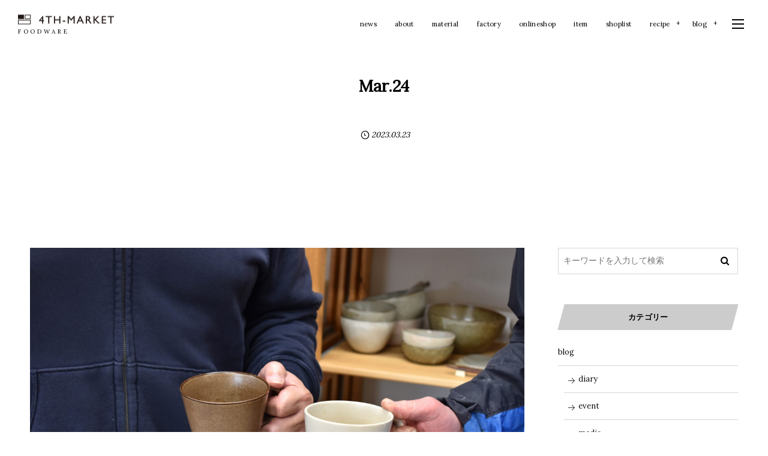

--- FILE ---
content_type: text/html; charset=UTF-8
request_url: https://4th-market.com/2023/03/23/mar-24/
body_size: 12474
content:
<!DOCTYPE html>
<html lang="ja"><head prefix="og: http://ogp.me/ns# fb: http://ogp.me/ns/fb# article: http://ogp.me/ns/article#"><meta charset="utf-8" />
<meta name="viewport" content="width=device-width,initial-scale=1,minimum-scale=1,user-scalable=yes" /><meta name="description" content="春分も過ぎ、春の穏やかな空気感に包まれています。 春は入学、卒業、就職、引っ越しなどお祝いごとが多いシーズン。 私も友人にマグカップを送ろうかと思案中です。 新しい土地で使ってもらえたらと、贈る方をイメージしながら選ぶひと時も楽しいですね。 プレゼントにご利用いただけるギフトボックスもご用意しております。 受け取られた方の喜んでくださる顔を思い浮かべながら、 一つひとつスタッフが心を込めて梱包させていただいております！ ギフトのオーダーについて （アイテム　左から/白詰草/緑、ペルナマグカップ/黄、クオリマグカップ/青、ピエルマグカップ/黄、リークマグ/フェルト灰）" /><meta property="og:title" content="Mar.24" /><meta property="og:type" content="article" /><meta property="og:url" content="https://4th-market.com/2023/03/23/mar-24/" /><meta property="og:image" content="https://4th-market.com/wp/wp-content/uploads/2023/03/2shot-scaled.jpg" /><meta property="og:image:width" content="2560" /><meta property="og:image:height" content="1708" /><meta property="og:description" content="春分も過ぎ、春の穏やかな空気感に包まれています。 春は入学、卒業、就職、引っ越しなどお祝いごとが多いシーズン。 私も友人にマグカップを送ろうかと思案中です。 新しい土地で使ってもらえたらと、贈る方をイメージしながら選ぶひと時も楽しいですね。 プレゼントにご利用いただけるギフトボックスもご用意しております。 受け取られた方の喜んでくださる顔を思い浮かべながら、 一つひとつスタッフが心を込めて梱包させていただいております！ ギフトのオーダーについて （アイテム　左から/白詰草/緑、ペルナマグカップ/黄、クオリマグカップ/青、ピエルマグカップ/黄、リークマグ/フェルト灰）" /><meta property="og:site_name" content="4TH-MARKET" /><meta property="fb:app_id" content="459025030828650" /><meta name="twitter:card" content="summary_large_image" /><meta name="twitter:site" content="@digistateapps" /><link rel="canonical" href="https://4th-market.com/2023/03/23/mar-24/" /><link rel="amphtml" href="https://4th-market.com/2023/03/23/mar-24/amp/" /><title>Mar.24  |  4TH-MARKET</title>
<meta name='robots' content='max-image-preview:large' />
<link rel="dns-prefetch" href="//connect.facebook.net" /><link rel="dns-prefetch" href="//secure.gravatar.com" /><link rel="dns-prefetch" href="//api.pinterest.com" /><link rel="dns-prefetch" href="//jsoon.digitiminimi.com" /><link rel="dns-prefetch" href="//b.hatena.ne.jp" /><link rel="dns-prefetch" href="//platform.twitter.com" /><meta http-equiv="Last-Modified" content="木, 23 3月 2023 14:36:09 +0900" /><link rel="pingback" href="https://4th-market.com/wp/xmlrpc.php" /><link rel='dns-prefetch' href='//ajax.googleapis.com' />
<link rel="alternate" type="application/rss+xml" title="4th-market &raquo; フィード" href="https://4th-market.com/feed/" />
<link rel="alternate" type="application/rss+xml" title="4th-market &raquo; コメントフィード" href="https://4th-market.com/comments/feed/" />
<link rel="alternate" type="application/rss+xml" title="4th-market &raquo; Mar.24 のコメントのフィード" href="https://4th-market.com/2023/03/23/mar-24/feed/" />
<link rel="alternate" title="oEmbed (JSON)" type="application/json+oembed" href="https://4th-market.com/wp-json/oembed/1.0/embed?url=https%3A%2F%2F4th-market.com%2F2023%2F03%2F23%2Fmar-24%2F" />
<link rel="alternate" title="oEmbed (XML)" type="text/xml+oembed" href="https://4th-market.com/wp-json/oembed/1.0/embed?url=https%3A%2F%2F4th-market.com%2F2023%2F03%2F23%2Fmar-24%2F&#038;format=xml" />
<style id='wp-img-auto-sizes-contain-inline-css' type='text/css'>
img:is([sizes=auto i],[sizes^="auto," i]){contain-intrinsic-size:3000px 1500px}
/*# sourceURL=wp-img-auto-sizes-contain-inline-css */
</style>
<style id='wp-block-paragraph-inline-css' type='text/css'>
.is-small-text{font-size:.875em}.is-regular-text{font-size:1em}.is-large-text{font-size:2.25em}.is-larger-text{font-size:3em}.has-drop-cap:not(:focus):first-letter{float:left;font-size:8.4em;font-style:normal;font-weight:100;line-height:.68;margin:.05em .1em 0 0;text-transform:uppercase}body.rtl .has-drop-cap:not(:focus):first-letter{float:none;margin-left:.1em}p.has-drop-cap.has-background{overflow:hidden}:root :where(p.has-background){padding:1.25em 2.375em}:where(p.has-text-color:not(.has-link-color)) a{color:inherit}p.has-text-align-left[style*="writing-mode:vertical-lr"],p.has-text-align-right[style*="writing-mode:vertical-rl"]{rotate:180deg}
/*# sourceURL=https://4th-market.com/wp/wp-includes/blocks/paragraph/style.min.css */
</style>
<style id='wp-block-library-inline-css' type='text/css'>
:root{--wp-block-synced-color:#7a00df;--wp-block-synced-color--rgb:122,0,223;--wp-bound-block-color:var(--wp-block-synced-color);--wp-editor-canvas-background:#ddd;--wp-admin-theme-color:#007cba;--wp-admin-theme-color--rgb:0,124,186;--wp-admin-theme-color-darker-10:#006ba1;--wp-admin-theme-color-darker-10--rgb:0,107,160.5;--wp-admin-theme-color-darker-20:#005a87;--wp-admin-theme-color-darker-20--rgb:0,90,135;--wp-admin-border-width-focus:2px}@media (min-resolution:192dpi){:root{--wp-admin-border-width-focus:1.5px}}.wp-element-button{cursor:pointer}:root .has-very-light-gray-background-color{background-color:#eee}:root .has-very-dark-gray-background-color{background-color:#313131}:root .has-very-light-gray-color{color:#eee}:root .has-very-dark-gray-color{color:#313131}:root .has-vivid-green-cyan-to-vivid-cyan-blue-gradient-background{background:linear-gradient(135deg,#00d084,#0693e3)}:root .has-purple-crush-gradient-background{background:linear-gradient(135deg,#34e2e4,#4721fb 50%,#ab1dfe)}:root .has-hazy-dawn-gradient-background{background:linear-gradient(135deg,#faaca8,#dad0ec)}:root .has-subdued-olive-gradient-background{background:linear-gradient(135deg,#fafae1,#67a671)}:root .has-atomic-cream-gradient-background{background:linear-gradient(135deg,#fdd79a,#004a59)}:root .has-nightshade-gradient-background{background:linear-gradient(135deg,#330968,#31cdcf)}:root .has-midnight-gradient-background{background:linear-gradient(135deg,#020381,#2874fc)}:root{--wp--preset--font-size--normal:16px;--wp--preset--font-size--huge:42px}.has-regular-font-size{font-size:1em}.has-larger-font-size{font-size:2.625em}.has-normal-font-size{font-size:var(--wp--preset--font-size--normal)}.has-huge-font-size{font-size:var(--wp--preset--font-size--huge)}.has-text-align-center{text-align:center}.has-text-align-left{text-align:left}.has-text-align-right{text-align:right}.has-fit-text{white-space:nowrap!important}#end-resizable-editor-section{display:none}.aligncenter{clear:both}.items-justified-left{justify-content:flex-start}.items-justified-center{justify-content:center}.items-justified-right{justify-content:flex-end}.items-justified-space-between{justify-content:space-between}.screen-reader-text{border:0;clip-path:inset(50%);height:1px;margin:-1px;overflow:hidden;padding:0;position:absolute;width:1px;word-wrap:normal!important}.screen-reader-text:focus{background-color:#ddd;clip-path:none;color:#444;display:block;font-size:1em;height:auto;left:5px;line-height:normal;padding:15px 23px 14px;text-decoration:none;top:5px;width:auto;z-index:100000}html :where(.has-border-color){border-style:solid}html :where([style*=border-top-color]){border-top-style:solid}html :where([style*=border-right-color]){border-right-style:solid}html :where([style*=border-bottom-color]){border-bottom-style:solid}html :where([style*=border-left-color]){border-left-style:solid}html :where([style*=border-width]){border-style:solid}html :where([style*=border-top-width]){border-top-style:solid}html :where([style*=border-right-width]){border-right-style:solid}html :where([style*=border-bottom-width]){border-bottom-style:solid}html :where([style*=border-left-width]){border-left-style:solid}html :where(img[class*=wp-image-]){height:auto;max-width:100%}:where(figure){margin:0 0 1em}html :where(.is-position-sticky){--wp-admin--admin-bar--position-offset:var(--wp-admin--admin-bar--height,0px)}@media screen and (max-width:600px){html :where(.is-position-sticky){--wp-admin--admin-bar--position-offset:0px}}

/*# sourceURL=wp-block-library-inline-css */
</style><style id='wp-block-image-inline-css' type='text/css'>
.wp-block-image>a,.wp-block-image>figure>a{display:inline-block}.wp-block-image img{box-sizing:border-box;height:auto;max-width:100%;vertical-align:bottom}@media not (prefers-reduced-motion){.wp-block-image img.hide{visibility:hidden}.wp-block-image img.show{animation:show-content-image .4s}}.wp-block-image[style*=border-radius] img,.wp-block-image[style*=border-radius]>a{border-radius:inherit}.wp-block-image.has-custom-border img{box-sizing:border-box}.wp-block-image.aligncenter{text-align:center}.wp-block-image.alignfull>a,.wp-block-image.alignwide>a{width:100%}.wp-block-image.alignfull img,.wp-block-image.alignwide img{height:auto;width:100%}.wp-block-image .aligncenter,.wp-block-image .alignleft,.wp-block-image .alignright,.wp-block-image.aligncenter,.wp-block-image.alignleft,.wp-block-image.alignright{display:table}.wp-block-image .aligncenter>figcaption,.wp-block-image .alignleft>figcaption,.wp-block-image .alignright>figcaption,.wp-block-image.aligncenter>figcaption,.wp-block-image.alignleft>figcaption,.wp-block-image.alignright>figcaption{caption-side:bottom;display:table-caption}.wp-block-image .alignleft{float:left;margin:.5em 1em .5em 0}.wp-block-image .alignright{float:right;margin:.5em 0 .5em 1em}.wp-block-image .aligncenter{margin-left:auto;margin-right:auto}.wp-block-image :where(figcaption){margin-bottom:1em;margin-top:.5em}.wp-block-image.is-style-circle-mask img{border-radius:9999px}@supports ((-webkit-mask-image:none) or (mask-image:none)) or (-webkit-mask-image:none){.wp-block-image.is-style-circle-mask img{border-radius:0;-webkit-mask-image:url('data:image/svg+xml;utf8,<svg viewBox="0 0 100 100" xmlns="http://www.w3.org/2000/svg"><circle cx="50" cy="50" r="50"/></svg>');mask-image:url('data:image/svg+xml;utf8,<svg viewBox="0 0 100 100" xmlns="http://www.w3.org/2000/svg"><circle cx="50" cy="50" r="50"/></svg>');mask-mode:alpha;-webkit-mask-position:center;mask-position:center;-webkit-mask-repeat:no-repeat;mask-repeat:no-repeat;-webkit-mask-size:contain;mask-size:contain}}:root :where(.wp-block-image.is-style-rounded img,.wp-block-image .is-style-rounded img){border-radius:9999px}.wp-block-image figure{margin:0}.wp-lightbox-container{display:flex;flex-direction:column;position:relative}.wp-lightbox-container img{cursor:zoom-in}.wp-lightbox-container img:hover+button{opacity:1}.wp-lightbox-container button{align-items:center;backdrop-filter:blur(16px) saturate(180%);background-color:#5a5a5a40;border:none;border-radius:4px;cursor:zoom-in;display:flex;height:20px;justify-content:center;opacity:0;padding:0;position:absolute;right:16px;text-align:center;top:16px;width:20px;z-index:100}@media not (prefers-reduced-motion){.wp-lightbox-container button{transition:opacity .2s ease}}.wp-lightbox-container button:focus-visible{outline:3px auto #5a5a5a40;outline:3px auto -webkit-focus-ring-color;outline-offset:3px}.wp-lightbox-container button:hover{cursor:pointer;opacity:1}.wp-lightbox-container button:focus{opacity:1}.wp-lightbox-container button:focus,.wp-lightbox-container button:hover,.wp-lightbox-container button:not(:hover):not(:active):not(.has-background){background-color:#5a5a5a40;border:none}.wp-lightbox-overlay{box-sizing:border-box;cursor:zoom-out;height:100vh;left:0;overflow:hidden;position:fixed;top:0;visibility:hidden;width:100%;z-index:100000}.wp-lightbox-overlay .close-button{align-items:center;cursor:pointer;display:flex;justify-content:center;min-height:40px;min-width:40px;padding:0;position:absolute;right:calc(env(safe-area-inset-right) + 16px);top:calc(env(safe-area-inset-top) + 16px);z-index:5000000}.wp-lightbox-overlay .close-button:focus,.wp-lightbox-overlay .close-button:hover,.wp-lightbox-overlay .close-button:not(:hover):not(:active):not(.has-background){background:none;border:none}.wp-lightbox-overlay .lightbox-image-container{height:var(--wp--lightbox-container-height);left:50%;overflow:hidden;position:absolute;top:50%;transform:translate(-50%,-50%);transform-origin:top left;width:var(--wp--lightbox-container-width);z-index:9999999999}.wp-lightbox-overlay .wp-block-image{align-items:center;box-sizing:border-box;display:flex;height:100%;justify-content:center;margin:0;position:relative;transform-origin:0 0;width:100%;z-index:3000000}.wp-lightbox-overlay .wp-block-image img{height:var(--wp--lightbox-image-height);min-height:var(--wp--lightbox-image-height);min-width:var(--wp--lightbox-image-width);width:var(--wp--lightbox-image-width)}.wp-lightbox-overlay .wp-block-image figcaption{display:none}.wp-lightbox-overlay button{background:none;border:none}.wp-lightbox-overlay .scrim{background-color:#fff;height:100%;opacity:.9;position:absolute;width:100%;z-index:2000000}.wp-lightbox-overlay.active{visibility:visible}@media not (prefers-reduced-motion){.wp-lightbox-overlay.active{animation:turn-on-visibility .25s both}.wp-lightbox-overlay.active img{animation:turn-on-visibility .35s both}.wp-lightbox-overlay.show-closing-animation:not(.active){animation:turn-off-visibility .35s both}.wp-lightbox-overlay.show-closing-animation:not(.active) img{animation:turn-off-visibility .25s both}.wp-lightbox-overlay.zoom.active{animation:none;opacity:1;visibility:visible}.wp-lightbox-overlay.zoom.active .lightbox-image-container{animation:lightbox-zoom-in .4s}.wp-lightbox-overlay.zoom.active .lightbox-image-container img{animation:none}.wp-lightbox-overlay.zoom.active .scrim{animation:turn-on-visibility .4s forwards}.wp-lightbox-overlay.zoom.show-closing-animation:not(.active){animation:none}.wp-lightbox-overlay.zoom.show-closing-animation:not(.active) .lightbox-image-container{animation:lightbox-zoom-out .4s}.wp-lightbox-overlay.zoom.show-closing-animation:not(.active) .lightbox-image-container img{animation:none}.wp-lightbox-overlay.zoom.show-closing-animation:not(.active) .scrim{animation:turn-off-visibility .4s forwards}}@keyframes show-content-image{0%{visibility:hidden}99%{visibility:hidden}to{visibility:visible}}@keyframes turn-on-visibility{0%{opacity:0}to{opacity:1}}@keyframes turn-off-visibility{0%{opacity:1;visibility:visible}99%{opacity:0;visibility:visible}to{opacity:0;visibility:hidden}}@keyframes lightbox-zoom-in{0%{transform:translate(calc((-100vw + var(--wp--lightbox-scrollbar-width))/2 + var(--wp--lightbox-initial-left-position)),calc(-50vh + var(--wp--lightbox-initial-top-position))) scale(var(--wp--lightbox-scale))}to{transform:translate(-50%,-50%) scale(1)}}@keyframes lightbox-zoom-out{0%{transform:translate(-50%,-50%) scale(1);visibility:visible}99%{visibility:visible}to{transform:translate(calc((-100vw + var(--wp--lightbox-scrollbar-width))/2 + var(--wp--lightbox-initial-left-position)),calc(-50vh + var(--wp--lightbox-initial-top-position))) scale(var(--wp--lightbox-scale));visibility:hidden}}
/*# sourceURL=https://4th-market.com/wp/wp-includes/blocks/image/style.min.css */
</style>
<style id='global-styles-inline-css' type='text/css'>
:root{--wp--preset--aspect-ratio--square: 1;--wp--preset--aspect-ratio--4-3: 4/3;--wp--preset--aspect-ratio--3-4: 3/4;--wp--preset--aspect-ratio--3-2: 3/2;--wp--preset--aspect-ratio--2-3: 2/3;--wp--preset--aspect-ratio--16-9: 16/9;--wp--preset--aspect-ratio--9-16: 9/16;--wp--preset--color--black: #000000;--wp--preset--color--cyan-bluish-gray: #abb8c3;--wp--preset--color--white: #ffffff;--wp--preset--color--pale-pink: #f78da7;--wp--preset--color--vivid-red: #cf2e2e;--wp--preset--color--luminous-vivid-orange: #ff6900;--wp--preset--color--luminous-vivid-amber: #fcb900;--wp--preset--color--light-green-cyan: #7bdcb5;--wp--preset--color--vivid-green-cyan: #00d084;--wp--preset--color--pale-cyan-blue: #8ed1fc;--wp--preset--color--vivid-cyan-blue: #0693e3;--wp--preset--color--vivid-purple: #9b51e0;--wp--preset--gradient--vivid-cyan-blue-to-vivid-purple: linear-gradient(135deg,rgb(6,147,227) 0%,rgb(155,81,224) 100%);--wp--preset--gradient--light-green-cyan-to-vivid-green-cyan: linear-gradient(135deg,rgb(122,220,180) 0%,rgb(0,208,130) 100%);--wp--preset--gradient--luminous-vivid-amber-to-luminous-vivid-orange: linear-gradient(135deg,rgb(252,185,0) 0%,rgb(255,105,0) 100%);--wp--preset--gradient--luminous-vivid-orange-to-vivid-red: linear-gradient(135deg,rgb(255,105,0) 0%,rgb(207,46,46) 100%);--wp--preset--gradient--very-light-gray-to-cyan-bluish-gray: linear-gradient(135deg,rgb(238,238,238) 0%,rgb(169,184,195) 100%);--wp--preset--gradient--cool-to-warm-spectrum: linear-gradient(135deg,rgb(74,234,220) 0%,rgb(151,120,209) 20%,rgb(207,42,186) 40%,rgb(238,44,130) 60%,rgb(251,105,98) 80%,rgb(254,248,76) 100%);--wp--preset--gradient--blush-light-purple: linear-gradient(135deg,rgb(255,206,236) 0%,rgb(152,150,240) 100%);--wp--preset--gradient--blush-bordeaux: linear-gradient(135deg,rgb(254,205,165) 0%,rgb(254,45,45) 50%,rgb(107,0,62) 100%);--wp--preset--gradient--luminous-dusk: linear-gradient(135deg,rgb(255,203,112) 0%,rgb(199,81,192) 50%,rgb(65,88,208) 100%);--wp--preset--gradient--pale-ocean: linear-gradient(135deg,rgb(255,245,203) 0%,rgb(182,227,212) 50%,rgb(51,167,181) 100%);--wp--preset--gradient--electric-grass: linear-gradient(135deg,rgb(202,248,128) 0%,rgb(113,206,126) 100%);--wp--preset--gradient--midnight: linear-gradient(135deg,rgb(2,3,129) 0%,rgb(40,116,252) 100%);--wp--preset--font-size--small: 13px;--wp--preset--font-size--medium: 20px;--wp--preset--font-size--large: 36px;--wp--preset--font-size--x-large: 42px;--wp--preset--spacing--20: 0.44rem;--wp--preset--spacing--30: 0.67rem;--wp--preset--spacing--40: 1rem;--wp--preset--spacing--50: 1.5rem;--wp--preset--spacing--60: 2.25rem;--wp--preset--spacing--70: 3.38rem;--wp--preset--spacing--80: 5.06rem;--wp--preset--shadow--natural: 6px 6px 9px rgba(0, 0, 0, 0.2);--wp--preset--shadow--deep: 12px 12px 50px rgba(0, 0, 0, 0.4);--wp--preset--shadow--sharp: 6px 6px 0px rgba(0, 0, 0, 0.2);--wp--preset--shadow--outlined: 6px 6px 0px -3px rgb(255, 255, 255), 6px 6px rgb(0, 0, 0);--wp--preset--shadow--crisp: 6px 6px 0px rgb(0, 0, 0);}:where(.is-layout-flex){gap: 0.5em;}:where(.is-layout-grid){gap: 0.5em;}body .is-layout-flex{display: flex;}.is-layout-flex{flex-wrap: wrap;align-items: center;}.is-layout-flex > :is(*, div){margin: 0;}body .is-layout-grid{display: grid;}.is-layout-grid > :is(*, div){margin: 0;}:where(.wp-block-columns.is-layout-flex){gap: 2em;}:where(.wp-block-columns.is-layout-grid){gap: 2em;}:where(.wp-block-post-template.is-layout-flex){gap: 1.25em;}:where(.wp-block-post-template.is-layout-grid){gap: 1.25em;}.has-black-color{color: var(--wp--preset--color--black) !important;}.has-cyan-bluish-gray-color{color: var(--wp--preset--color--cyan-bluish-gray) !important;}.has-white-color{color: var(--wp--preset--color--white) !important;}.has-pale-pink-color{color: var(--wp--preset--color--pale-pink) !important;}.has-vivid-red-color{color: var(--wp--preset--color--vivid-red) !important;}.has-luminous-vivid-orange-color{color: var(--wp--preset--color--luminous-vivid-orange) !important;}.has-luminous-vivid-amber-color{color: var(--wp--preset--color--luminous-vivid-amber) !important;}.has-light-green-cyan-color{color: var(--wp--preset--color--light-green-cyan) !important;}.has-vivid-green-cyan-color{color: var(--wp--preset--color--vivid-green-cyan) !important;}.has-pale-cyan-blue-color{color: var(--wp--preset--color--pale-cyan-blue) !important;}.has-vivid-cyan-blue-color{color: var(--wp--preset--color--vivid-cyan-blue) !important;}.has-vivid-purple-color{color: var(--wp--preset--color--vivid-purple) !important;}.has-black-background-color{background-color: var(--wp--preset--color--black) !important;}.has-cyan-bluish-gray-background-color{background-color: var(--wp--preset--color--cyan-bluish-gray) !important;}.has-white-background-color{background-color: var(--wp--preset--color--white) !important;}.has-pale-pink-background-color{background-color: var(--wp--preset--color--pale-pink) !important;}.has-vivid-red-background-color{background-color: var(--wp--preset--color--vivid-red) !important;}.has-luminous-vivid-orange-background-color{background-color: var(--wp--preset--color--luminous-vivid-orange) !important;}.has-luminous-vivid-amber-background-color{background-color: var(--wp--preset--color--luminous-vivid-amber) !important;}.has-light-green-cyan-background-color{background-color: var(--wp--preset--color--light-green-cyan) !important;}.has-vivid-green-cyan-background-color{background-color: var(--wp--preset--color--vivid-green-cyan) !important;}.has-pale-cyan-blue-background-color{background-color: var(--wp--preset--color--pale-cyan-blue) !important;}.has-vivid-cyan-blue-background-color{background-color: var(--wp--preset--color--vivid-cyan-blue) !important;}.has-vivid-purple-background-color{background-color: var(--wp--preset--color--vivid-purple) !important;}.has-black-border-color{border-color: var(--wp--preset--color--black) !important;}.has-cyan-bluish-gray-border-color{border-color: var(--wp--preset--color--cyan-bluish-gray) !important;}.has-white-border-color{border-color: var(--wp--preset--color--white) !important;}.has-pale-pink-border-color{border-color: var(--wp--preset--color--pale-pink) !important;}.has-vivid-red-border-color{border-color: var(--wp--preset--color--vivid-red) !important;}.has-luminous-vivid-orange-border-color{border-color: var(--wp--preset--color--luminous-vivid-orange) !important;}.has-luminous-vivid-amber-border-color{border-color: var(--wp--preset--color--luminous-vivid-amber) !important;}.has-light-green-cyan-border-color{border-color: var(--wp--preset--color--light-green-cyan) !important;}.has-vivid-green-cyan-border-color{border-color: var(--wp--preset--color--vivid-green-cyan) !important;}.has-pale-cyan-blue-border-color{border-color: var(--wp--preset--color--pale-cyan-blue) !important;}.has-vivid-cyan-blue-border-color{border-color: var(--wp--preset--color--vivid-cyan-blue) !important;}.has-vivid-purple-border-color{border-color: var(--wp--preset--color--vivid-purple) !important;}.has-vivid-cyan-blue-to-vivid-purple-gradient-background{background: var(--wp--preset--gradient--vivid-cyan-blue-to-vivid-purple) !important;}.has-light-green-cyan-to-vivid-green-cyan-gradient-background{background: var(--wp--preset--gradient--light-green-cyan-to-vivid-green-cyan) !important;}.has-luminous-vivid-amber-to-luminous-vivid-orange-gradient-background{background: var(--wp--preset--gradient--luminous-vivid-amber-to-luminous-vivid-orange) !important;}.has-luminous-vivid-orange-to-vivid-red-gradient-background{background: var(--wp--preset--gradient--luminous-vivid-orange-to-vivid-red) !important;}.has-very-light-gray-to-cyan-bluish-gray-gradient-background{background: var(--wp--preset--gradient--very-light-gray-to-cyan-bluish-gray) !important;}.has-cool-to-warm-spectrum-gradient-background{background: var(--wp--preset--gradient--cool-to-warm-spectrum) !important;}.has-blush-light-purple-gradient-background{background: var(--wp--preset--gradient--blush-light-purple) !important;}.has-blush-bordeaux-gradient-background{background: var(--wp--preset--gradient--blush-bordeaux) !important;}.has-luminous-dusk-gradient-background{background: var(--wp--preset--gradient--luminous-dusk) !important;}.has-pale-ocean-gradient-background{background: var(--wp--preset--gradient--pale-ocean) !important;}.has-electric-grass-gradient-background{background: var(--wp--preset--gradient--electric-grass) !important;}.has-midnight-gradient-background{background: var(--wp--preset--gradient--midnight) !important;}.has-small-font-size{font-size: var(--wp--preset--font-size--small) !important;}.has-medium-font-size{font-size: var(--wp--preset--font-size--medium) !important;}.has-large-font-size{font-size: var(--wp--preset--font-size--large) !important;}.has-x-large-font-size{font-size: var(--wp--preset--font-size--x-large) !important;}
/*# sourceURL=global-styles-inline-css */
</style>

<style id='classic-theme-styles-inline-css' type='text/css'>
/*! This file is auto-generated */
.wp-block-button__link{color:#fff;background-color:#32373c;border-radius:9999px;box-shadow:none;text-decoration:none;padding:calc(.667em + 2px) calc(1.333em + 2px);font-size:1.125em}.wp-block-file__button{background:#32373c;color:#fff;text-decoration:none}
/*# sourceURL=/wp-includes/css/classic-themes.min.css */
</style>
<link rel='stylesheet' id='responsive-lightbox-nivo_lightbox-css-css' href='https://4th-market.com/wp/wp-content/plugins/responsive-lightbox-lite/assets/nivo-lightbox/nivo-lightbox.css?ver=6.9' type='text/css' media='all' />
<link rel='stylesheet' id='responsive-lightbox-nivo_lightbox-css-d-css' href='https://4th-market.com/wp/wp-content/plugins/responsive-lightbox-lite/assets/nivo-lightbox/themes/default/default.css?ver=6.9' type='text/css' media='all' />
<style id='deb-style-inline-css' type='text/css'>
body [class*="-reset--line-center-btm"][class*="-keycolor"]::after{--deb-line-color:#cccccc;}body [class*="-line-btm"][class*="-keycolor"]::after{border-color:#cccccc;}body [class*="-reset--line-left"][class*="-keycolor"]::after{--deb-line-color:#cccccc;}body [class*="-reset--deco-circle"][class*="-keycolor"]::after{--deb-circle-color:rgba(204,204,204,.24);--deb-circle-color-ov1:rgba(204,204,204,.3);--deb-circle-color-ov2:rgba(204,204,204,.15);}body p.is-style-box-deco-balloon{background-color:#cccccc;color:#ffffff;}body p.is-style-box-deco-balloon::after{border-color:#cccccc transparent transparent;}
/*# sourceURL=deb-style-inline-css */
</style>
<link rel='stylesheet' id='digipress-css' href='https://4th-market.com/wp/wp-content/themes/dp-clarity-business/css/style.css?ver=20220330060812' type='text/css' media='all' />
<link rel='stylesheet' id='dp-shortcodes-css' href='https://4th-market.com/wp/wp-content/plugins/dp-ex-shortcodes/css/style.css?ver=20201119150819' type='text/css' media='all' />
<link rel='stylesheet' id='dp-visual-css' href='https://4th-market.com/wp/wp-content/uploads/digipress/clarity-business/css/visual-custom.css?ver=20220424134105' type='text/css' media='all' />
<script src="https://ajax.googleapis.com/ajax/libs/jquery/3.6.0/jquery.min.js?ver=6.9" id="jquery-js"></script>
<script src="https://4th-market.com/wp/wp-content/plugins/responsive-lightbox-lite/assets/nivo-lightbox/nivo-lightbox.min.js?ver=6.9" id="responsive-lightbox-nivo_lightbox-js"></script>
<script id="responsive-lightbox-lite-script-js-extra">
/* <![CDATA[ */
var rllArgs = {"script":"nivo_lightbox","selector":"lightbox","custom_events":""};
//# sourceURL=responsive-lightbox-lite-script-js-extra
/* ]]> */
</script>
<script src="https://4th-market.com/wp/wp-content/plugins/responsive-lightbox-lite/assets/inc/script.js?ver=6.9" id="responsive-lightbox-lite-script-js"></script>
<link rel="https://api.w.org/" href="https://4th-market.com/wp-json/" /><link rel="alternate" title="JSON" type="application/json" href="https://4th-market.com/wp-json/wp/v2/posts/12829" /><link rel="EditURI" type="application/rsd+xml" title="RSD" href="https://4th-market.com/wp/xmlrpc.php?rsd" />
<link rel='shortlink' href='https://4th-market.com/?p=12829' />
<link rel="preconnect" href="https://fonts.gstatic.com" /><link href="https://fonts.googleapis.com/css2?family=Lora&display=swap" rel="stylesheet" /><link rel="icon" href="https://4th-market.com/wp/wp-content/uploads/2020/10/fav-100x100.png" sizes="32x32" />
<link rel="icon" href="https://4th-market.com/wp/wp-content/uploads/2020/10/fav-520x520.png" sizes="192x192" />
<link rel="apple-touch-icon" href="https://4th-market.com/wp/wp-content/uploads/2020/10/fav-520x520.png" />
<meta name="msapplication-TileImage" content="https://4th-market.com/wp/wp-content/uploads/2020/10/fav-520x520.png" />
<script>j$=jQuery;</script></head><body class="wp-singular post-template-default single single-post postid-12829 single-format-standard wp-theme-dp-clarity-business main-body pc" data-ct-sns-cache="true" data-ct-sns-cache-time="86400000"><header id="header_container" class="header_container pc not-home singular no-header float">
<div class="header_content pc clearfix not-home singular no-header float">
<div class="h_group"><h1 class="hd_title img"><a href="https://4th-market.com/" title="4th-market"><img src="//4th-market.com/wp/wp-content/uploads/digipress/clarity-business/title/logo_160.png" alt="4TH-MARKET" /></a></h1><h2 class="caption">           F O O D W A R E</h2></div><div class="r_block"><nav id="global_menu_nav" class="global_menu_nav"><ul id="global_menu_ul" class=" no-header"><li id="menu-item-11570" class="menu-item menu-item-type-taxonomy menu-item-object-category"><a href="https://4th-market.com/category/news/" class="menu-link"><span class="menu-title">news</span></a></li>
<li id="menu-item-9738" class="menu-item menu-item-type-post_type menu-item-object-page"><a href="https://4th-market.com/about/" class="menu-link"><span class="menu-title">about</span></a></li>
<li id="menu-item-10775" class="menu-item menu-item-type-post_type menu-item-object-page"><a href="https://4th-market.com/material/" class="menu-link"><span class="menu-title">material</span></a></li>
<li id="menu-item-9740" class="menu-item menu-item-type-post_type menu-item-object-page"><a href="https://4th-market.com/factory/" class="menu-link"><span class="menu-title">factory</span></a></li>
<li id="menu-item-9747" class="menu-item menu-item-type-custom menu-item-object-custom"><a target="_blank" href="https://4th-market.shop-pro.jp/" class="menu-link"><span class="menu-title">onlineshop</span></a></li>
<li id="menu-item-9741" class="menu-item menu-item-type-post_type menu-item-object-page"><a href="https://4th-market.com/item/" class="menu-link"><span class="menu-title">item</span></a></li>
<li id="menu-item-9746" class="menu-item menu-item-type-post_type menu-item-object-page"><a href="https://4th-market.com/shoplist/" class="menu-link"><span class="menu-title">shoplist</span></a></li>
<li id="menu-item-10723" class="menu-item menu-item-type-post_type menu-item-object-page menu-item-has-children"><a href="https://4th-market.com/recipe/" class="menu-link"><span class="menu-title">recipe</span></a>
<ul class="sub-menu">
	<li id="menu-item-10731" class="menu-item menu-item-type-post_type menu-item-object-page"><a href="https://4th-market.com/recipe/recipe-stilk/" class="menu-link"><span class="menu-title">recipe-stilk</span></a></li>
	<li id="menu-item-10728" class="menu-item menu-item-type-post_type menu-item-object-page"><a href="https://4th-market.com/recipe/recipe-prato/" class="menu-link"><span class="menu-title">recipe-prato</span></a></li>
	<li id="menu-item-10727" class="menu-item menu-item-type-post_type menu-item-object-page"><a href="https://4th-market.com/recipe/recipe-radish/" class="menu-link"><span class="menu-title">recipe-radish</span></a></li>
	<li id="menu-item-10726" class="menu-item menu-item-type-post_type menu-item-object-page"><a href="https://4th-market.com/recipe/recipe-horno/" class="menu-link"><span class="menu-title">recipe-horno</span></a></li>
	<li id="menu-item-10730" class="menu-item menu-item-type-post_type menu-item-object-page"><a href="https://4th-market.com/recipe/recipe-stuck/" class="menu-link"><span class="menu-title">recipe-stuck</span></a></li>
	<li id="menu-item-10729" class="menu-item menu-item-type-post_type menu-item-object-page"><a href="https://4th-market.com/recipe/recipe-noce/" class="menu-link"><span class="menu-title">recipe-noce</span></a></li>
	<li id="menu-item-10725" class="menu-item menu-item-type-post_type menu-item-object-page"><a href="https://4th-market.com/recipe/recipe-roti/" class="menu-link"><span class="menu-title">recipe-roti</span></a></li>
	<li id="menu-item-10724" class="menu-item menu-item-type-post_type menu-item-object-page"><a href="https://4th-market.com/recipe/recipe-pera_cotta/" class="menu-link"><span class="menu-title">recipe-pera cotta</span></a></li>
</ul>
</li>
<li id="menu-item-9737" class="menu-item menu-item-type-post_type menu-item-object-page current_page_parent menu-item-has-children"><a href="https://4th-market.com/blog/" class="menu-link"><span class="menu-title">blog</span></a>
<ul class="sub-menu">
	<li id="menu-item-10374" class="menu-item menu-item-type-taxonomy menu-item-object-category current-post-ancestor current-menu-parent current-post-parent"><a href="https://4th-market.com/category/blog/product/" class="menu-link"><span class="menu-title">product</span></a></li>
	<li id="menu-item-10375" class="menu-item menu-item-type-taxonomy menu-item-object-category"><a href="https://4th-market.com/category/blog/diary/" class="menu-link"><span class="menu-title">diary</span></a></li>
	<li id="menu-item-10376" class="menu-item menu-item-type-taxonomy menu-item-object-category"><a href="https://4th-market.com/category/blog/event/" class="menu-link"><span class="menu-title">event</span></a></li>
	<li id="menu-item-10377" class="menu-item menu-item-type-taxonomy menu-item-object-category"><a href="https://4th-market.com/category/blog/shop/" class="menu-link"><span class="menu-title">shop</span></a></li>
	<li id="menu-item-10378" class="menu-item menu-item-type-taxonomy menu-item-object-category"><a href="https://4th-market.com/category/blog/media/" class="menu-link"><span class="menu-title">media</span></a></li>
	<li id="menu-item-11598" class="menu-item menu-item-type-taxonomy menu-item-object-category menu-item-has-children"><a href="https://4th-market.com/category/recipe/" class="menu-link"><span class="menu-title">recipe</span></a>
	<ul class="sub-menu">
		<li id="menu-item-10601" class="menu-item menu-item-type-taxonomy menu-item-object-category"><a href="https://4th-market.com/category/recipe/seasonal-recipe/" class="menu-link"><span class="menu-title">seasonal recipe</span></a></li>
		<li id="menu-item-10600" class="menu-item menu-item-type-taxonomy menu-item-object-category"><a href="https://4th-market.com/category/recipe/tomonaga-akiyos-recipe/" class="menu-link"><span class="menu-title">Tomonaga Akiyo’s recipe</span></a></li>
	</ul>
</li>
</ul>
</li>
</ul><span class="gnav_sline"></span></nav><div class="r_items"><div id="expand_float_menu"><i><span>•</span></i></div><div id="hd_hidden_menu_btn"><span></span></div></div></div></div></header><div id="container" class="dp-container  not-home singular no-header float"><section id="ct-hd" class="ct-hd no_bgimg singular"><h2 class="hd-title single-title wow fadeInDown"><span>Mar.24</span></h2><div class="meta-info" data-wow-delay="1.4s"><div class="meta meta-date"><time datetime="2023-03-23T14:27:20+09:00" class="published icon-clock">2023.03.23</time></div></div></section><div class="content-wrap incontainer clearfix not-home singular">
<div id="content" class="content two-col right"><article id="post-12829" class="single-article post-12829 post type-post status-publish format-standard has-post-thumbnail category-product"><div class="entry entry-content"><figure class="eyecatch-under-title"><img src="https://4th-market.com/wp/wp-content/uploads/2023/03/2shot-scaled.jpg" class="wp-post-image aligncenter" alt="Mar.24" width="1680" height="1121" /></figure>
<figure class="wp-block-image"><img fetchpriority="high" decoding="async" width="2560" height="1708" src="https://4th-market.com/wp/wp-content/uploads/2023/03/mug-scaled.jpg" alt="" class="wp-image-12834" srcset="https://4th-market.com/wp/wp-content/uploads/2023/03/mug-scaled.jpg 2560w, https://4th-market.com/wp/wp-content/uploads/2023/03/mug-300x200.jpg 300w, https://4th-market.com/wp/wp-content/uploads/2023/03/mug-1920x1281.jpg 1920w, https://4th-market.com/wp/wp-content/uploads/2023/03/mug-768x512.jpg 768w, https://4th-market.com/wp/wp-content/uploads/2023/03/mug-1536x1025.jpg 1536w, https://4th-market.com/wp/wp-content/uploads/2023/03/mug-2048x1367.jpg 2048w, https://4th-market.com/wp/wp-content/uploads/2023/03/mug-450x300.jpg 450w, https://4th-market.com/wp/wp-content/uploads/2023/03/mug-900x601.jpg 900w" sizes="(max-width: 2560px) 100vw, 2560px" /></figure>



<figure class="wp-block-image is-resized"><img decoding="async" src="https://4th-market.com/wp/wp-content/uploads/2020/08/giftbox-1-1.jpg" alt="" class="wp-image-9137" width="852" height="568" srcset="https://4th-market.com/wp/wp-content/uploads/2020/08/giftbox-1-1.jpg 780w, https://4th-market.com/wp/wp-content/uploads/2020/08/giftbox-1-1-300x200.jpg 300w, https://4th-market.com/wp/wp-content/uploads/2020/08/giftbox-1-1-768x512.jpg 768w, https://4th-market.com/wp/wp-content/uploads/2020/08/giftbox-1-1-450x300.jpg 450w" sizes="(max-width: 852px) 100vw, 852px" /></figure>



<p>春分も過ぎ、春の穏やかな空気感に包まれています。</p>



<p>春は入学、卒業、就職、引っ越しなどお祝いごとが多いシーズン。</p>



<p>私も友人にマグカップを送ろうかと思案中です。</p>



<p>新しい土地で使ってもらえたらと、贈る方をイメージしながら選ぶひと時も楽しいですね。</p>



<p></p>



<p>プレゼントにご利用いただけるギフトボックスもご用意しております。</p>



<p>受け取られた方の喜んでくださる顔を思い浮かべながら、</p>



<p>一つひとつスタッフが心を込めて梱包させていただいております！</p>



<p><a href="https://4th-market.shop-pro.jp/?mode=f1">ギフトのオーダーについて</a></p>



<p>（アイテム　左から/<a href="https://4th-market.shop-pro.jp/?pid=150684053">白詰草/緑</a>、<a href="https://4th-market.shop-pro.jp/?pid=109560265">ペルナマグカップ/黄</a>、<a href="https://4th-market.shop-pro.jp/?pid=107743916">クオリマグカップ/青</a>、<a href="https://4th-market.shop-pro.jp/?pid=109563526">ピエルマグカップ/黄</a>、<a href="https://4th-market.shop-pro.jp/?pid=109561666">リークマグ/フェルト灰）</a></p>



<p></p>
</div><footer class="single_post_meta bottom"><div class="second_row"><div class="meta meta-date"><time datetime="2023-03-23T14:27:20+09:00" class="published icon-clock">2023.03.23</time></div></div></footer></article><aside class="dp_related_posts clearfix horizontal two-col"><h3 class="inside-title"><span>関連アイテム</span></h3><ul><li class=" has_thumb"><div class="widget-post-thumb"><a href="https://4th-market.com/2021/05/26/post-11326/" title="梅しそ巻き" class="thumb-link"><figure class="post-thumb" style="background-image:url('https://4th-market.com/wp/wp-content/uploads/2021/05/grill-pan-table-500x308.jpg');"></figure></a></div><div class="excerpt_div has_thumb"><div class="meta-cat"><a href="https://4th-market.com/category/blog/product/" rel="tag" class=" term-color4">product</a></div><h4 class="entry-title"><a href="https://4th-market.com/2021/05/26/post-11326/" title="梅しそ巻き" class="item-link">梅しそ巻き</a></h4></div></li><li class=" has_thumb"><div class="widget-post-thumb"><a href="https://4th-market.com/2025/09/19/new-sorbe/" title="New Sorbe" class="thumb-link"><figure class="post-thumb" style="background-image:url('https://4th-market.com/wp/wp-content/uploads/2025/09/sorbe_s-500x308.jpg');"></figure></a></div><div class="excerpt_div has_thumb"><div class="meta-cat"><a href="https://4th-market.com/category/blog/product/" rel="tag" class=" term-color4">product</a></div><h4 class="entry-title"><a href="https://4th-market.com/2025/09/19/new-sorbe/" title="New Sorbe" class="item-link">New Sorbe</a></h4></div></li><li class=" has_thumb"><div class="widget-post-thumb"><a href="https://4th-market.com/2021/09/15/post-11749/" title="白詰草" class="thumb-link"><figure class="post-thumb" style="background-image:url('https://4th-market.com/wp/wp-content/uploads/2021/09/sirotsumekusa-500x308.jpg');"></figure></a></div><div class="excerpt_div has_thumb"><div class="meta-cat"><a href="https://4th-market.com/category/blog/product/" rel="tag" class=" term-color4">product</a></div><h4 class="entry-title"><a href="https://4th-market.com/2021/09/15/post-11749/" title="白詰草" class="item-link">白詰草</a></h4></div></li><li class=" has_thumb"><div class="widget-post-thumb"><a href="https://4th-market.com/2023/09/22/peren-2/" title="peren" class="thumb-link"><figure class="post-thumb" style="background-image:url('https://4th-market.com/wp/wp-content/uploads/2023/09/peren1s-500x308.jpg');"></figure></a></div><div class="excerpt_div has_thumb"><div class="meta-cat"><a href="https://4th-market.com/category/blog/product/" rel="tag" class=" term-color4">product</a></div><h4 class="entry-title"><a href="https://4th-market.com/2023/09/22/peren-2/" title="peren" class="item-link">peren</a></h4></div></li><li class=" has_thumb"><div class="widget-post-thumb"><a href="https://4th-market.com/2023/06/23/post-13025/" title="ピクルス" class="thumb-link"><figure class="post-thumb" style="background-image:url('https://4th-market.com/wp/wp-content/uploads/2023/06/pitas-500x308.jpg');"></figure></a></div><div class="excerpt_div has_thumb"><div class="meta-cat"><a href="https://4th-market.com/category/blog/product/" rel="tag" class=" term-color4">product</a></div><h4 class="entry-title"><a href="https://4th-market.com/2023/06/23/post-13025/" title="ピクルス" class="item-link">ピクルス</a></h4></div></li><li class=" has_thumb"><div class="widget-post-thumb"><a href="https://4th-market.com/2025/11/07/post-14691/" title="焼きりんご" class="thumb-link"><figure class="post-thumb" style="background-image:url('https://4th-market.com/wp/wp-content/uploads/2025/11/焼きリンゴs-500x308.jpg');"></figure></a></div><div class="excerpt_div has_thumb"><div class="meta-cat"><a href="https://4th-market.com/category/blog/product/" rel="tag" class=" term-color4">product</a></div><h4 class="entry-title"><a href="https://4th-market.com/2025/11/07/post-14691/" title="焼きりんご" class="item-link">焼きりんご</a></h4></div></li><li class=" has_thumb"><div class="widget-post-thumb"><a href="https://4th-market.com/2020/09/16/new-peren-mugcup-l/" title="new peren mugcup L" class="thumb-link"><figure class="post-thumb" style="background-image:url('https://4th-market.com/wp/wp-content/uploads/2020/09/peren_mugL1-500x308.jpg');"></figure></a></div><div class="excerpt_div has_thumb"><div class="meta-cat"><a href="https://4th-market.com/category/blog/product/" rel="tag" class=" term-color4">product</a></div><h4 class="entry-title"><a href="https://4th-market.com/2020/09/16/new-peren-mugcup-l/" title="new peren mugcup L" class="item-link">new peren mugcup L</a></h4></div></li><li class=" has_thumb"><div class="widget-post-thumb"><a href="https://4th-market.com/2020/12/02/dec-2-2/" title="Dec. 2" class="thumb-link"><figure class="post-thumb" style="background-image:url('https://4th-market.com/wp/wp-content/uploads/2020/11/sorbe-xmas-500x308.jpg');"></figure></a></div><div class="excerpt_div has_thumb"><div class="meta-cat"><a href="https://4th-market.com/category/blog/product/" rel="tag" class=" term-color4">product</a></div><h4 class="entry-title"><a href="https://4th-market.com/2020/12/02/dec-2-2/" title="Dec. 2" class="item-link">Dec. 2</a></h4></div></li></ul></aside><div class="single-nav  two-col"><ul class="clearfix"><li class="left"><a href="https://4th-market.com/2023/03/16/mille-cocotte-3/" class="navlink"><div class="nav-title"><span>mille cocotte</span></div><figure><img src="https://4th-market.com/wp/wp-content/uploads/2023/03/DSC_0504-280x192.jpg" alt="Thumbnail" class="nav-thumb" width="90" height="90" /></figure><i class="icon-left-light"></i></a></li><li class="right"><a href="https://4th-market.com/2023/03/31/leek-mug-cup/" class="navlink"><div class="nav-title"><span>leek mug cup</span></div><figure><img src="https://4th-market.com/wp/wp-content/uploads/2023/03/leekmug1-280x192.jpg" alt="Thumbnail" class="nav-thumb" width="90" height="90" /></figure><i class="icon-right-light"></i></a></li></ul></div><section id="comments_area"></section></div><aside id="sidebar" class="sidebar right first"><div id="search-2" class="widget-box widget_search slider_fx"><form role="search" method="get" class="search-form no-params" target="_top" action="https://4th-market.com/"><div class="words-area"><label><span class="screen-reader-text">検索</span><input type="search" class="search-field" placeholder="キーワードを入力して検索" value="" name="s" title="検索" required /></label><button type="submit" class="search-btn"><i class="icon-search"></i></button></div></form></div><div id="categories-2" class="widget-box widget_categories slider_fx"><h1 class="wd-title"><span>カテゴリー</span></h1>
			<ul>
					<li class="cat-item cat-item-2"><a href="https://4th-market.com/category/blog/" >blog</a>
<ul class='children'>
	<li class="cat-item cat-item-3"><a href="https://4th-market.com/category/blog/diary/" >diary</a>
</li>
	<li class="cat-item cat-item-41"><a href="https://4th-market.com/category/blog/event/" >event</a>
</li>
	<li class="cat-item cat-item-53"><a href="https://4th-market.com/category/blog/media/" >media</a>
</li>
	<li class="cat-item cat-item-4 current-cat"><a href="https://4th-market.com/category/blog/product/" >product</a>
</li>
	<li class="cat-item cat-item-54"><a href="https://4th-market.com/category/blog/shop/" >shop</a>
</li>
</ul>
</li>
	<li class="cat-item cat-item-74"><a href="https://4th-market.com/category/news/" >news</a>
</li>
	<li class="cat-item cat-item-5"><a href="https://4th-market.com/category/recipe/" >recipe</a>
<ul class='children'>
	<li class="cat-item cat-item-72"><a href="https://4th-market.com/category/recipe/seasonal-recipe/" >seasonal recipe</a>
</li>
	<li class="cat-item cat-item-73"><a href="https://4th-market.com/category/recipe/tomonaga-akiyos-recipe/" >Tomonaga Akiyo’s recipe</a>
</li>
</ul>
</li>
			</ul>

			</div><div id="archives-2" class="widget-box widget_archive slider_fx"><h1 class="wd-title"><span>アーカイブ</span></h1>
			<ul>
					<li><a href='https://4th-market.com/2026/01/'>2026年1月</a></li>
	<li><a href='https://4th-market.com/2025/12/'>2025年12月</a></li>
	<li><a href='https://4th-market.com/2025/11/'>2025年11月</a></li>
	<li><a href='https://4th-market.com/2025/10/'>2025年10月</a></li>
	<li><a href='https://4th-market.com/2025/09/'>2025年9月</a></li>
	<li><a href='https://4th-market.com/2025/08/'>2025年8月</a></li>
	<li><a href='https://4th-market.com/2025/07/'>2025年7月</a></li>
	<li><a href='https://4th-market.com/2025/06/'>2025年6月</a></li>
	<li><a href='https://4th-market.com/2025/05/'>2025年5月</a></li>
	<li><a href='https://4th-market.com/2025/04/'>2025年4月</a></li>
	<li><a href='https://4th-market.com/2025/03/'>2025年3月</a></li>
	<li><a href='https://4th-market.com/2025/02/'>2025年2月</a></li>
	<li><a href='https://4th-market.com/2025/01/'>2025年1月</a></li>
	<li><a href='https://4th-market.com/2024/12/'>2024年12月</a></li>
	<li><a href='https://4th-market.com/2024/11/'>2024年11月</a></li>
	<li><a href='https://4th-market.com/2024/10/'>2024年10月</a></li>
	<li><a href='https://4th-market.com/2024/09/'>2024年9月</a></li>
	<li><a href='https://4th-market.com/2024/08/'>2024年8月</a></li>
	<li><a href='https://4th-market.com/2024/07/'>2024年7月</a></li>
	<li><a href='https://4th-market.com/2024/06/'>2024年6月</a></li>
	<li><a href='https://4th-market.com/2024/05/'>2024年5月</a></li>
	<li><a href='https://4th-market.com/2024/04/'>2024年4月</a></li>
	<li><a href='https://4th-market.com/2024/03/'>2024年3月</a></li>
	<li><a href='https://4th-market.com/2024/02/'>2024年2月</a></li>
	<li><a href='https://4th-market.com/2024/01/'>2024年1月</a></li>
	<li><a href='https://4th-market.com/2023/12/'>2023年12月</a></li>
	<li><a href='https://4th-market.com/2023/11/'>2023年11月</a></li>
	<li><a href='https://4th-market.com/2023/10/'>2023年10月</a></li>
	<li><a href='https://4th-market.com/2023/09/'>2023年9月</a></li>
	<li><a href='https://4th-market.com/2023/08/'>2023年8月</a></li>
	<li><a href='https://4th-market.com/2023/07/'>2023年7月</a></li>
	<li><a href='https://4th-market.com/2023/06/'>2023年6月</a></li>
	<li><a href='https://4th-market.com/2023/05/'>2023年5月</a></li>
	<li><a href='https://4th-market.com/2023/04/'>2023年4月</a></li>
	<li><a href='https://4th-market.com/2023/03/'>2023年3月</a></li>
	<li><a href='https://4th-market.com/2023/02/'>2023年2月</a></li>
	<li><a href='https://4th-market.com/2023/01/'>2023年1月</a></li>
	<li><a href='https://4th-market.com/2022/12/'>2022年12月</a></li>
	<li><a href='https://4th-market.com/2022/11/'>2022年11月</a></li>
	<li><a href='https://4th-market.com/2022/10/'>2022年10月</a></li>
	<li><a href='https://4th-market.com/2022/09/'>2022年9月</a></li>
	<li><a href='https://4th-market.com/2022/08/'>2022年8月</a></li>
	<li><a href='https://4th-market.com/2022/07/'>2022年7月</a></li>
	<li><a href='https://4th-market.com/2022/06/'>2022年6月</a></li>
	<li><a href='https://4th-market.com/2022/05/'>2022年5月</a></li>
	<li><a href='https://4th-market.com/2022/04/'>2022年4月</a></li>
	<li><a href='https://4th-market.com/2022/03/'>2022年3月</a></li>
	<li><a href='https://4th-market.com/2022/02/'>2022年2月</a></li>
	<li><a href='https://4th-market.com/2022/01/'>2022年1月</a></li>
	<li><a href='https://4th-market.com/2021/12/'>2021年12月</a></li>
	<li><a href='https://4th-market.com/2021/11/'>2021年11月</a></li>
	<li><a href='https://4th-market.com/2021/10/'>2021年10月</a></li>
	<li><a href='https://4th-market.com/2021/09/'>2021年9月</a></li>
	<li><a href='https://4th-market.com/2021/08/'>2021年8月</a></li>
	<li><a href='https://4th-market.com/2021/07/'>2021年7月</a></li>
	<li><a href='https://4th-market.com/2021/06/'>2021年6月</a></li>
	<li><a href='https://4th-market.com/2021/05/'>2021年5月</a></li>
	<li><a href='https://4th-market.com/2021/04/'>2021年4月</a></li>
	<li><a href='https://4th-market.com/2021/03/'>2021年3月</a></li>
	<li><a href='https://4th-market.com/2021/02/'>2021年2月</a></li>
	<li><a href='https://4th-market.com/2021/01/'>2021年1月</a></li>
	<li><a href='https://4th-market.com/2020/12/'>2020年12月</a></li>
	<li><a href='https://4th-market.com/2020/11/'>2020年11月</a></li>
	<li><a href='https://4th-market.com/2020/10/'>2020年10月</a></li>
	<li><a href='https://4th-market.com/2020/09/'>2020年9月</a></li>
	<li><a href='https://4th-market.com/2020/08/'>2020年8月</a></li>
	<li><a href='https://4th-market.com/2020/07/'>2020年7月</a></li>
	<li><a href='https://4th-market.com/2020/06/'>2020年6月</a></li>
	<li><a href='https://4th-market.com/2020/05/'>2020年5月</a></li>
	<li><a href='https://4th-market.com/2020/04/'>2020年4月</a></li>
	<li><a href='https://4th-market.com/2020/03/'>2020年3月</a></li>
	<li><a href='https://4th-market.com/2020/02/'>2020年2月</a></li>
	<li><a href='https://4th-market.com/2020/01/'>2020年1月</a></li>
	<li><a href='https://4th-market.com/2019/12/'>2019年12月</a></li>
	<li><a href='https://4th-market.com/2019/11/'>2019年11月</a></li>
	<li><a href='https://4th-market.com/2019/10/'>2019年10月</a></li>
	<li><a href='https://4th-market.com/2019/09/'>2019年9月</a></li>
	<li><a href='https://4th-market.com/2019/08/'>2019年8月</a></li>
	<li><a href='https://4th-market.com/2019/07/'>2019年7月</a></li>
	<li><a href='https://4th-market.com/2019/06/'>2019年6月</a></li>
	<li><a href='https://4th-market.com/2019/05/'>2019年5月</a></li>
	<li><a href='https://4th-market.com/2019/04/'>2019年4月</a></li>
	<li><a href='https://4th-market.com/2019/03/'>2019年3月</a></li>
	<li><a href='https://4th-market.com/2019/02/'>2019年2月</a></li>
	<li><a href='https://4th-market.com/2019/01/'>2019年1月</a></li>
	<li><a href='https://4th-market.com/2018/12/'>2018年12月</a></li>
	<li><a href='https://4th-market.com/2018/11/'>2018年11月</a></li>
	<li><a href='https://4th-market.com/2018/10/'>2018年10月</a></li>
	<li><a href='https://4th-market.com/2018/09/'>2018年9月</a></li>
	<li><a href='https://4th-market.com/2018/07/'>2018年7月</a></li>
	<li><a href='https://4th-market.com/2018/06/'>2018年6月</a></li>
	<li><a href='https://4th-market.com/2018/05/'>2018年5月</a></li>
	<li><a href='https://4th-market.com/2018/04/'>2018年4月</a></li>
	<li><a href='https://4th-market.com/2018/03/'>2018年3月</a></li>
	<li><a href='https://4th-market.com/2018/02/'>2018年2月</a></li>
	<li><a href='https://4th-market.com/2018/01/'>2018年1月</a></li>
	<li><a href='https://4th-market.com/2017/12/'>2017年12月</a></li>
	<li><a href='https://4th-market.com/2017/10/'>2017年10月</a></li>
	<li><a href='https://4th-market.com/2017/09/'>2017年9月</a></li>
	<li><a href='https://4th-market.com/2017/08/'>2017年8月</a></li>
	<li><a href='https://4th-market.com/2017/06/'>2017年6月</a></li>
	<li><a href='https://4th-market.com/2017/05/'>2017年5月</a></li>
	<li><a href='https://4th-market.com/2017/04/'>2017年4月</a></li>
	<li><a href='https://4th-market.com/2017/03/'>2017年3月</a></li>
	<li><a href='https://4th-market.com/2017/01/'>2017年1月</a></li>
	<li><a href='https://4th-market.com/2016/12/'>2016年12月</a></li>
	<li><a href='https://4th-market.com/2016/10/'>2016年10月</a></li>
	<li><a href='https://4th-market.com/2016/09/'>2016年9月</a></li>
	<li><a href='https://4th-market.com/2016/08/'>2016年8月</a></li>
	<li><a href='https://4th-market.com/2016/07/'>2016年7月</a></li>
	<li><a href='https://4th-market.com/2016/06/'>2016年6月</a></li>
	<li><a href='https://4th-market.com/2016/05/'>2016年5月</a></li>
	<li><a href='https://4th-market.com/2016/04/'>2016年4月</a></li>
	<li><a href='https://4th-market.com/2016/03/'>2016年3月</a></li>
	<li><a href='https://4th-market.com/2016/02/'>2016年2月</a></li>
	<li><a href='https://4th-market.com/2016/01/'>2016年1月</a></li>
	<li><a href='https://4th-market.com/2015/12/'>2015年12月</a></li>
	<li><a href='https://4th-market.com/2015/11/'>2015年11月</a></li>
	<li><a href='https://4th-market.com/2015/10/'>2015年10月</a></li>
	<li><a href='https://4th-market.com/2015/09/'>2015年9月</a></li>
	<li><a href='https://4th-market.com/2015/08/'>2015年8月</a></li>
	<li><a href='https://4th-market.com/2015/07/'>2015年7月</a></li>
	<li><a href='https://4th-market.com/2015/06/'>2015年6月</a></li>
	<li><a href='https://4th-market.com/2015/05/'>2015年5月</a></li>
	<li><a href='https://4th-market.com/2015/04/'>2015年4月</a></li>
	<li><a href='https://4th-market.com/2015/03/'>2015年3月</a></li>
	<li><a href='https://4th-market.com/2015/02/'>2015年2月</a></li>
	<li><a href='https://4th-market.com/2015/01/'>2015年1月</a></li>
	<li><a href='https://4th-market.com/2014/12/'>2014年12月</a></li>
	<li><a href='https://4th-market.com/2014/11/'>2014年11月</a></li>
	<li><a href='https://4th-market.com/2014/10/'>2014年10月</a></li>
	<li><a href='https://4th-market.com/2014/09/'>2014年9月</a></li>
	<li><a href='https://4th-market.com/2013/11/'>2013年11月</a></li>
	<li><a href='https://4th-market.com/2013/10/'>2013年10月</a></li>
	<li><a href='https://4th-market.com/2013/04/'>2013年4月</a></li>
	<li><a href='https://4th-market.com/2012/09/'>2012年9月</a></li>
	<li><a href='https://4th-market.com/2011/12/'>2011年12月</a></li>
	<li><a href='https://4th-market.com/2011/09/'>2011年9月</a></li>
	<li><a href='https://4th-market.com/2011/06/'>2011年6月</a></li>
			</ul>

			</div></aside></div><footer id="footer" class="footer "><div class="ft-container"></div><ul id="footer_menu_ul" class=""><li id="menu-item-11570" class="menu-item menu-item-type-taxonomy menu-item-object-category"><a href="https://4th-market.com/category/news/" class="menu-link"><span class="menu-title">news</span></a></li>
<li id="menu-item-9738" class="menu-item menu-item-type-post_type menu-item-object-page"><a href="https://4th-market.com/about/" class="menu-link"><span class="menu-title">about</span></a></li>
<li id="menu-item-10775" class="menu-item menu-item-type-post_type menu-item-object-page"><a href="https://4th-market.com/material/" class="menu-link"><span class="menu-title">material</span></a></li>
<li id="menu-item-9740" class="menu-item menu-item-type-post_type menu-item-object-page"><a href="https://4th-market.com/factory/" class="menu-link"><span class="menu-title">factory</span></a></li>
<li id="menu-item-9747" class="menu-item menu-item-type-custom menu-item-object-custom"><a target="_blank" href="https://4th-market.shop-pro.jp/" class="menu-link"><span class="menu-title">onlineshop</span></a></li>
<li id="menu-item-9741" class="menu-item menu-item-type-post_type menu-item-object-page"><a href="https://4th-market.com/item/" class="menu-link"><span class="menu-title">item</span></a></li>
<li id="menu-item-9746" class="menu-item menu-item-type-post_type menu-item-object-page"><a href="https://4th-market.com/shoplist/" class="menu-link"><span class="menu-title">shoplist</span></a></li>
<li id="menu-item-10723" class="menu-item menu-item-type-post_type menu-item-object-page menu-item-has-children"><a href="https://4th-market.com/recipe/" class="menu-link"><span class="menu-title">recipe</span></a></li>
<li id="menu-item-9737" class="menu-item menu-item-type-post_type menu-item-object-page current_page_parent menu-item-has-children"><a href="https://4th-market.com/blog/" class="menu-link"><span class="menu-title">blog</span></a></li>
</ul><div class="copyright"><div class="inner"><div id="ft_title_logo"><a href="https://4th-market.com"><img src="//4th-market.com/wp/wp-content/uploads/digipress/clarity-business/title/logo_160_w.png" alt="4TH-MARKET" /></a></div><span class="cpmark">&copy;</span> 2008 - 2026 <a href="https://4th-market.com/"><small>4TH-MARKET</small></a>
</div></div></footer>
</div><i id="gotop" class="pc icon-up-open"></i><div id="hidden_global_menu_wrapper" class="hidden_modal_window"><div class="inner_div"><div id="hd_misc_div" class="hd_misc_div"><div id="hd_sns_links" class="hd_sns_links"><ul><li class="fb"><a href="https://www.facebook.com/4thmarket/" title="Share on Facebook" target="_blank" class="fx_wrapper"><i class="icon-facebook"></i></a></li><li class="instagram"><a href="https://www.instagram.com/4thmarket/" title="Instagram" target="_blank" class="fx_wrapper"><i class="icon-instagram"></i></a></li></ul></div></div></div><i class="hidden-close-btn"></i></div><script>paceOptions={restartOnRequestAfter:false};</script><script type="speculationrules">
{"prefetch":[{"source":"document","where":{"and":[{"href_matches":"/*"},{"not":{"href_matches":["/wp/wp-*.php","/wp/wp-admin/*","/wp/wp-content/uploads/*","/wp/wp-content/*","/wp/wp-content/plugins/*","/wp/wp-content/themes/dp-clarity-business/*","/*\\?(.+)"]}},{"not":{"selector_matches":"a[rel~=\"nofollow\"]"}},{"not":{"selector_matches":".no-prefetch, .no-prefetch a"}}]},"eagerness":"conservative"}]}
</script>
<script>function dp_theme_noactivate_copyright(){return;}</script><script src="https://4th-market.com/wp/wp-content/plugins/dp-ex-blocks/dist/blocks.frontend.js?ver=20201119150811" id="dp_ex_blocks-frontend-js"></script>
<script src="https://4th-market.com/wp/wp-content/plugins/dp-ex-shortcodes/inc/js/jquery/jquery.bjqs.min.js?ver=1.3.2.8" id="dp_ex_sc_bjqs-js"></script>
<script src="https://4th-market.com/wp/wp-content/plugins/dp-ex-shortcodes/inc/js/jquery/jquery.countTo.min.js?ver=20201119150823" id="dp_ex_sc_count_to-js"></script>
<script src="https://4th-market.com/wp/wp-content/plugins/dp-ex-shortcodes/inc/js/jquery/jquery.circle.progress.min.js?ver=1.3.2.8" id="dp_ex_sc_circular_bar-js"></script>
<script src="https://4th-market.com/wp/wp-content/plugins/dp-ex-shortcodes/inc/js/jquery/jquery.tablesorter.min.js?ver=1.3.2.8" id="dp_ex_sc_tablesorter-js"></script>
<script src="https://4th-market.com/wp/wp-content/plugins/dp-ex-shortcodes/inc/js/script.min.js?ver=20201119150823" id="dp_ex_sc_plugin_js-js"></script>
<script src="https://4th-market.com/wp/wp-content/themes/dp-clarity-business/inc/js/jquery/jquery.easing.min.js?ver=2.3.5.0" id="easing-js"></script>
<script src="https://4th-market.com/wp/wp-includes/js/imagesloaded.min.js?ver=5.0.0" id="imagesloaded-js"></script>
<script src="https://4th-market.com/wp/wp-content/themes/dp-clarity-business/inc/js/jquery/jquery.masonry.min.js?ver=2.3.5.0" id="dp-masonry-js"></script>
<script src="https://4th-market.com/wp/wp-content/themes/dp-clarity-business/inc/js/jquery/jquery.fitvids.min.js?ver=2.3.5.0" id="fitvids-js"></script>
<script src="https://4th-market.com/wp/wp-content/themes/dp-clarity-business/inc/js/scrollReveal.min.js?ver=2.3.5.0" id="scrollReveal-js"></script>
<script src="https://4th-market.com/wp/wp-content/themes/dp-clarity-business/inc/js/jquery/jquery.sharecount.min.js?ver=2.3.5.0" id="sns-share-count-js"></script>
<script src="https://4th-market.com/wp/wp-content/themes/dp-clarity-business/inc/js/theme-import.min.js?ver=20220330060812" id="digipress-js"></script>
<!-- Tracking Code --><!-- Global site tag (gtag.js) - Google Analytics -->
<script async src="https://www.googletagmanager.com/gtag/js?id=UA-138574952-2"></script>
<script>
  window.dataLayer = window.dataLayer || [];
  function gtag(){dataLayer.push(arguments);}
  gtag('js', new Date());
 
  gtag('config', 'UA-138574952-2');
</script><!-- /Tracking Code --><script>j$(document).ready(function(){var plxcnf={reset:false,over:'0.8s',move:'80px',easing:'ease-out',mobile:true};window.sr=new scrollReveal(plxcnf);});</script><script>!function(d,s,id){var js,fjs=d.getElementsByTagName(s)[0];if(!d.getElementById(id)){js=d.createElement(s);js.id=id;js.src="//platform.twitter.com/widgets.js";fjs.parentNode.insertBefore(js,fjs);}}(document,"script","twitter-wjs");</script>
<script type="application/ld+json">{"@context":"http://schema.org","@type":"BlogPosting","mainEntityOfPage":{"@type":"WebPage","@id":"https://4th-market.com/2023/03/23/mar-24/"},"headline":"Mar.24","image":{"@type":"ImageObject","url":"https://4th-market.com/wp/wp-content/uploads/2023/03/2shot-1536x1025.jpg","width":1200,"height":800},"datePublished":"2023-03-23T14:27:20+09:00","dateModified":"2023-03-23T14:36:09+09:00","articleSection":"product","author":{"@type":"Person","name":"4th-market"},"publisher":{"@type":"Organization","name":"4th-market","logo":{"@type":"ImageObject","url":"https://digipress.digi-state.com/images/sales/logo.png","width":600,"height":60}},"description":"春分も過ぎ、春の穏やかな空気感に包まれています。 春は入学、卒業、就職、引っ越しなどお祝いごとが多いシーズン。 私も友人にマグカップを送ろうかと思案中です。 新しい土地で使ってもらえたらと、贈る方をイメージしながら選ぶひと時も楽しいですね。 プレゼントにご利用いただけるギフトボックスもご用意しております。 受け取られた方の喜んでくださる顔を思い浮かべながら、 一つひとつスタッフが心を込めて梱包させ"}</script><script type="application/ld+json">{"@context":"https://schema.org","@type":"BreadcrumbList","itemListElement":[{"@type":"ListItem","position":1,"name":"blog","item":"https://4th-market.com/category/blog/"},{"@type":"ListItem","position":2,"name":"product","item":"https://4th-market.com/category/blog/product/"},{"@type":"ListItem","position":3,"name":"Mar.24","item":"https://4th-market.com/2023/03/23/mar-24/"}]}</script><script type="application/ld+json">{"@context":"http://schema.org","@type":"WebSite","inLanguage":"ja","name":"4TH-MARKET","alternateName":"","description":"           F O O D W A R E","image":"https://digipress.digi-state.com/images/sales/logo.png","url":"https://4th-market.com/"}</script></body></html>

--- FILE ---
content_type: application/javascript
request_url: https://4th-market.com/wp/wp-content/themes/dp-clarity-business/inc/js/theme-import.min.js?ver=20220330060812
body_size: 5186
content:
var j$=jQuery,thisBody=j$("body"),thisWindow=j$(window),thisHtml=j$("html"),thisUA=window.navigator.userAgent.toLowerCase(),ctHeader=j$("#ct-hd"),masonryContainer,mqWidth=1024;function dp_check_user_agent(){if(thisUA.indexOf("msie")!=-1||thisUA.indexOf("trident")!=-1){thisUA="ie"}else{if(thisUA.indexOf("edge")!=-1){thisUA="edge"}else{if(thisUA.indexOf("chrome")!=-1){thisUA="chrome"}else{if(thisUA.indexOf("safari")!=-1){thisUA="safari"}else{if(thisUA.indexOf("firefox")!=-1){thisUA="firefox"}else{if(thisUA.indexOf("opera")!=-1){thisUA="opera"}else{thisUA="unknown"}}}}}}}j$.fn.dpDropDownMenu=function(a){a=j$.extend({speed:200},a||{});this.each(function(){var c=this,g=1000;function f(i){if(i.nodeName.toLowerCase()==="li"){var h=j$("> ul",i);return h[0]?h[0]:null}else{return i}}function d(h){if(h.nodeName.toLowerCase()==="ul"){return j$(h).parents("li")[0]}else{return h}}function e(){var h=f(this);if(!h){return}j$.data(h,"cancelHide",false);if(!j$.data(h,"cancelHide")){j$(h).removeClass("show")}}function b(){var i=f(this);if(!i){return}j$.data(i,"cancelHide",true);j$(i).css({zIndex:g++}).addClass("show");if(this.nodeName.toLowerCase()==="ul"){var h=d(this);j$(h).addClass("hover");j$("> a",h).addClass("hover")}}j$("ul, li",this).hover(b,e);j$("li",this).hover(function(){j$(this).addClass("hover");j$("> a",this).addClass("hover")},function(){j$(this).removeClass("hover");j$("> a",this).removeClass("hover")})})};function dp_count_shares(){if(thisBody.hasClass("no-sns-count")){return}let isCache=thisBody[0].dataset.ctSnsCache||true,cacheTime=thisBody[0].dataset.ctSnsCacheTime||86400000;j$(".ct-shares").dpShareCount({cache:isCache,cacheTime:cacheTime,numSelector:".share-num"})}if("ontouchstart" in window){document.documentElement.classList.add("touch");if(ctHeader[0]){ctHeader.addClass("touch-device")}}function dp_plx_bgimg_resize(a){let windowH=j$(window).height(),contW=a.offsetWidth,contH=a.offsetHeight,imgW=a.dataset.imgW,imgH=a.dataset.imgH,ratio=imgW/imgH,diff=parseFloat(a.dataset.diff)||240,maxH=contH>windowH?contH:windowH,remainingH=windowH-contH;let rect=a.getBoundingClientRect(),scrollTop=window.pageYOffset||document.documentElement.scrollTop,offsetTop=rect.top+scrollTop;imgH=contH+remainingH+diff;imgW=imgH*ratio;if(contW>imgW){imgW=contW;imgH=imgW/ratio}a.dataset.resizedImgW=imgW;a.dataset.resizedImgH=imgH;a.style.setProperty("--bg-size",imgW+"px "+imgH+"px");return{width:contW,height:contH,offsetTop:offsetTop}}function dp_plx_init(){j$(".pl_img").each(function(a){let self=this;if(thisHtml.hasClass("touch")){self.classList.add("on-touch-dev")}else{if(thisUA=="safari"){self.classList.add("on-safari")}else{let self=this,jQThis=j$(this),targetPosOT=jQThis.offset().top,targetHeight=jQThis.height(),scrollYStart1=targetPosOT-targetHeight;let selfSizes=dp_plx_bgimg_resize(self);let windowH=thisWindow.height(),moveY,scrollY,windowBottom,currentWindow,orizontalPosition;let selfHeight=selfSizes.height,selfTop=selfSizes.offsetTop,selfBottom=selfTop+selfHeight;let imgW=self.dataset.resizedImgW,imgH=self.dataset.resizedImgH,min=0,max=-imgH+windowH,overflowH=selfHeight<windowH?imgH-selfHeight:imgH-windowH;selfTop=selfTop-overflowH;selfBottom=selfBottom+overflowH;thisWindow.on("scroll",function(b){scrollY=thisWindow.scrollTop();windowBottom=scrollY+windowH;if(windowBottom>selfTop&&scrollY<selfBottom){currentWindow=(scrollY+windowBottom)/2;moveY=Math.floor(min+(max-min)*(currentWindow-selfTop)/(selfBottom-selfTop)),orizontalPosition=self.getAttribute("data-oriz-pos");orizontalPosition=orizontalPosition?orizontalPosition:"50%";self.style.setProperty("--bg-position",orizontalPosition+" "+moveY+"px")}});thisWindow.on("resize",function(b){selfSizes=dp_plx_bgimg_resize(self);selfHeight=selfSizes.height;selfTop=selfSizes.offsetTop;selfBottom=selfTop+selfHeight;windowH=j$(window).height();max=-imgH+windowH;overflowH=selfHeight<windowH?imgH-selfHeight:imgH-windowH;selfTop=selfTop-overflowH;selfBottom=selfBottom+overflowH})}}})}j$(function(){j$(".dp-slide").prev().css("cursor","pointer");j$(".dp-slide").prev().on("click",function(){var a=j$(this).next();if(a[0]){a.slideToggle()}})});function floatingWidget(){if(j$("#sidebar")[0]){if(j$("#dp_fix_widget")[0]){var a=j$("#dp_fix_widget");var b=-180;fixStopHeight=20,stopY=0,sidebarElem=document.getElementById("sidebar"),footerElem=document.getElementById("footer"),fixWidgetElem=document.getElementById("dp_fix_widget"),stopElem=(document.getElementById("widget-container-bottom")!==null)?document.getElementById("widget-container-bottom"):footerElem,contentElem=document.getElementById("content"),sidebarHeight=sidebarElem.offsetHeight+sidebarElem.offsetTop+fixWidgetElem.offsetHeight+b,visibleHeight=document.documentElement.clientHeight,bottomPos=0,footerHeight=0;if(stopElem){footerHeight=stopElem.offsetHeight+footerElem.offsetHeight+b+fixStopHeight}else{footerHeight=footerElem.offsetHeight+b+fixStopHeight}thisWindow.scroll(function(){stopY=thisWindow.scrollTop()+fixWidgetElem.offsetHeight;if(thisWindow.scrollTop()>sidebarHeight&&thisWindow.width()>1130){if(stopY>=stopElem.offsetTop-fixStopHeight){bottomPos=visibleHeight-(stopElem.offsetTop-thisWindow.scrollTop());if((footerHeight>window.innerHeight)&&(sidebarElem.offsetHeight>contentElem.offsetHeight)){a.css({position:"relative",top:"auto",bottom:"auto"})}else{a.css({position:"fixed",top:"auto",bottom:bottomPos})}}else{a.css({position:"fixed",top:"60px",bottom:"auto"})}}if(thisWindow.scrollTop()<=sidebarHeight||thisWindow.width()<=1130){a.css({position:"relative",top:"auto",bottom:"auto"})}})}}}function showToolTip(c,e,d,b){var a=j$(c);a.each(function(){var j=null,f="",g="title",i=e||34,h=d||24,k=j$(this).attr(g);if(k==null){g="aria-label";k=j$(this).attr(g);f='<div class="tooltip-div"><span class="tooltip-msg">'+k+"</span></div>"}if(k!=null&&b){f='<div class="tooltip-div"><span class="tooltip-arrow"></span><span class="tooltip-msg">'+k+"</span></div>"}if(k!=null){j$(this).mouseover(function(){j$(this).removeAttr(g);if(j$(this)[0].nodeName==="IMG"){j$(this).after(f)}else{j$(this).append(f)}}).mousemove(function(l){j$(this).find(".tooltip-div").css({top:l.offsetY+h+"px",left:l.offsetX+i+"px"})}).mouseout(function(){j$(this).attr(g,k);if(j$(this)[0].nodeName==="IMG"){j$(".tooltip-div").remove()}else{j$(this).find(".tooltip-div").remove()}})}})}function dp_reset_global_menu(){var d=j$("#header_container"),a="#global_menu_nav",c=j$(a),b="expand_global_menu_li",e="mq_sub_li";if(thisWindow.width()<=mqWidth){c.addClass("mq-mode");if(!j$(a+" li").hasClass(b)){j$(a+" li").addClass(b);j$(a+" li").find("ul").each(function(){j$(this).addClass("bd-none");j$("> li .menu-item",this).addClass("bd-none");j$(this).parent("li:last").prepend('<i class="'+e+' icon-angle-down"></i>')});j$("."+e).on("click",function(){var g=j$(this),f=g.siblings("ul.sub-menu");if(f.is(":animated")){f.stop()}if(f.is(":visible")){g.addClass("icon-angle-down");g.removeClass("icon-angle-up")}else{g.addClass("icon-angle-up");g.removeClass("icon-angle-down")}f.slideToggle(200)})}}else{c.removeClass("mq-mode");j$("."+e).remove();j$(a+" .sub-menu").removeClass("bd-none");j$(a+" li .item-menu").removeClass("bd-none");j$(a+" li").removeClass(b);j$("."+e).remove();c.dpDropDownMenu()}}function dp_tab_widget(){var b=null,e=null,a=null,d=null,c=null,f=null;j$(".first_tab").show();j$(".dp_tab_title").on("click",function(){f=j$(this);if(f.hasClass("active_tab")){return}b=f.parent(".dp_tab_widget_ul");e=f.attr("id");a=b.children("li");d=b.parent(".dp_tab_widget_ul_wrapper").next(".dp_tab_contents");c=d.children("#"+e+"_content .widget").children();a.removeClass("active_tab");a.addClass("inactive_tab");f.removeClass("inactive_tab");f.addClass("active_tab");d.children("div").hide();if(c.is(":hidden")){c.show()}d.children("#"+e+"_content").fadeIn()})}function dp_vertical_dropdown_widget_list(){if(!j$(".slider_fx")[0]){return}j$(".widget_categories.slider_fx ul.children, .widget_nav_menu.slider_fx ul.sub-menu, .widget_pages.slider_fx ul.children, .widget_mycategoryorder.slider_fx ul.children, .slider_fx .tab_category_content ul.children").prev("a").css("padding-right","34px").after('<span class="v_sub_menu_btn icon-plus2"></span>');j$(".v_sub_menu_btn").on("click",function(){var a=j$(this);a.next("ul:animated").stop();if(a.next("ul").is(":visible")){a.addClass("icon-plus2").removeClass("icon-minus2")}else{a.addClass("icon-minus2").removeClass("icon-plus2")}a.next("ul:not(:animated)").slideToggle(200);return false})}function dp_click_archive_thumb(){j$(".loop-section.portfolio").find(".loop-article").on("click",function(){var a=j$(this).find("h1.loop-title a").attr("href");if(!a){a=j$(this).find("a").attr("href")}window.location=a})}function dp_navigate_anchor(){j$(".recent_entries li,.dp_related_posts li").on("click",function(){window.location=j$(".item-link",this).attr("href")})}function imagesLoadedRun(c,d,b,a){if(!d){d=500}if(!a){a=600}j$(c).imagesLoaded(function(){j$(c).find("img").css("visibility","visible").animate({opacity:1},d,"easeOutQuart");if(b){setTimeout(function(){j$(b).css("visibility","visible").animate({opacity:1},a)},d,"easeOutQuart")}})}function dpSlidingMenu(a,d,c){if(!a){return}var b=j$(a).find(">li");if(c[0]){d.css({width:c.width(),left:c.position().left})}b.hover(function(){d.css({width:j$(this).width(),left:j$(this).position().left})},function(){if(b.hasClass("current")){b.each(function(){if(j$(this).hasClass("current")){d.css({width:j$(this).width(),left:j$(this).position().left})}})}else{if(c[0]){d.css({width:c.width(),left:c.position().left})}else{d.width(0)}}});b.on("click",function(){var e=j$(this);b.removeClass("current");e.addClass("current");d.css({width:e.width(),left:e.position().left})})}function masonryPosts(f,e,d,c,a,g){if(!g){g="0.8s"}if(a>0){d=container.querySelector(d)/a}var b=f.masonry({itemSelector:e,columnWidth:d,percentPosition:true,gutter:c,isAnimated:true,isFitWidth:true,visibleStyle:{opacity:1},hiddenStyle:{opacity:0},transitionDuration:g});b.imagesLoaded().progress(function(){b.masonry("layout")});return b}function dp_roll_title(d){if(!d[0]){return}if(typeof j$.simpleTicker!=="function"){return}var b=d.data("fx"),c=d.data("speed")||800,a=d.data("delay")||3000,e=d.data("easing")||"swing";j$.simpleTicker(d,{effectType:b,easing:e,speed:c,delay:a})}function hidden_full_window_display(b,d,a,c){b.on("click",function(){if(!d.hasClass("show")){b.addClass("show");d.addClass("show");if(a[0]){setTimeout(function(){a.eq(0).focus()},0)}}else{b.removeClass("show");d.removeClass("show")}});if(a[0]){a.eq(0).focusout(function(){b.removeClass("show");d.removeClass("show")})}c.on("click",function(){b.removeClass("show");d.removeClass("show")})}function dp_toggle_custom_toc(a){let $sel=j$(a);if(!$sel){return}if($sel.hasClass("allow-toggle")){let title=$sel.find(".toc_title_block");title.on("click",function(){this.classList.toggle("close-toc")})}let list=$sel.find("a"),top_margin=$sel.attr("data-margin")||0;list.on("click",function(){let href=this.getAttribute("href");if(!window.$page){window.$page=j$("body, html")}window.$page.animate({scrollTop:(href=="#"?$page:j$(href)).offset().top-top_margin},400,"swing");return false})}var header_container=j$(".header_content.float:not(.no-hd-ctt)"),header_offset_top=header_container[0]?header_container.offset().top:0,header_offset_top2=header_offset_top+20,global_menu_nav=j$("#global_menu_nav,#global_menu_ul"),single_article=j$(".single-article.post"),single_offset_top=single_article[0]?single_article.offset().top:800,single_nav=j$(".single-nav"),gotop=j$("#gotop"),scroll_y=null;function dp_scroll_event(){scroll_y=document.documentElement.scrollTop||document.body.scrollTop;if(header_container[0]){if(scroll_y>=header_offset_top){header_container.addClass("fixed");global_menu_nav.addClass("fixed");if(scroll_y>=header_offset_top2){global_menu_nav.addClass("min");header_container.addClass("min")}if(scroll_y===0&&header_offset_top===0){header_container.removeClass("fixed min");global_menu_nav.removeClass("fixed min")}}else{header_container.removeClass("fixed min");global_menu_nav.removeClass("fixed min")}}if(single_article[0]){if(scroll_y>=single_offset_top){single_nav.addClass("show")}else{single_nav.removeClass("show")}}if(scroll_y>300){gotop.css("bottom","0")}else{gotop.css("bottom","-80px")}}thisWindow.on({load:function(a){dp_roll_title(j$("#banner_roll_title"));floatingWidget();if(ctHeader[0]){ctHeader.find(".title-desc, .meta-info").addClass("show")}},resize:function(a){dp_reset_global_menu()},scroll:function(a){dp_scroll_event()}});(function(){dp_theme_noactivate_copyright();let hdBnOuter=j$("#header-banner-outer");dp_reset_global_menu();j$("#expand_float_menu").on("click",function(){var B=j$("#global_menu_nav");if(B.is(":animated")){B.stop()}if(B.is(":visible")){j$(this).removeClass("show");B.removeClass("show")}else{j$(this).addClass("show");B.addClass("show")}});if(typeof Pace!=="undefined"){var g=function(){var B=0;var C=setInterval(function(){var D;if(typeof j$(".pace-progress").attr("data-progress-text")!=="undefined"){D=Number(j$(".pace-progress").attr("data-progress-text").replace("%",""))}if(D===99){B++}if(B>5){clearInterval(C);Pace.stop()}},100)};g();Pace.on("done",function(){if(hdBnOuter[0]){hdBnOuter.addClass("pacedone")}j$(".header-banner-content").addClass("pacedone")})}var p=j$("#global_menu_ul"),j=j$(".gnav_sline"),h=j$("#global_menu_ul").children(".current-menu-item");dpSlidingMenu(p,j,h);j$(".dp_tab_widget_ul").each(function(){var B=j$(this);dpSlidingMenu(B,B.next(".dp_tab_sline"),B.find("li.active_tab"))});if(ctHeader[0]){var n=ctHeader.data("video");if(typeof n!=="undefined"){j$.dpvideo({video:String(n)})}}if(hdBnOuter[0]){var u=hdBnOuter.data("video"),t=hdBnOuter.data("start");if(typeof u!=="undefined"){j$.dpvideo({video:String(u),start:t})}}thisBody.fitVids({ignore:"#dpplayer, .unfit"});dp_roll_title(j$("#headline-ticker"));dp_plx_init();dp_count_shares();dp_tab_widget();dp_vertical_dropdown_widget_list();dp_click_archive_thumb();dp_toggle_custom_toc(".dp_toc_container");dp_navigate_anchor();var o=".loop-div",m="",w="",e=j$(".loop-section.blog.one-col"),y=j$(".loop-section.portfolio:not(.slider)"),k=j$(".loop-section.magazine"),a="0.8s",d=0,s=0;if(e[0]){s=30;e.each(function(){var B=j$(this);m=".blog .loop-article";w=".blog .loop-article";masonryPosts(B.find(o),m,w,s,d,a)})}if(y[0]){s=0;y.each(function(){var B=j$(this);m=".portfolio .loop-article";w=".portfolio .loop-article.small";masonryPosts(B.find(o),m,w,s,d,a)})}if(k[0]){k.each(function(){var B=j$(this);m=".magazine .loop-article";w=".magazine .loop-article";if(B.hasClass("three_lines")||B.hasClass("four_lines")){s=20}else{s=30}masonryPosts(B.find(o),m,w,s,d,a)})}j$("#global_menu_ul").dpDropDownMenu();showToolTip(".tooltip",-75,25,true);showToolTip(".tagcloud a",-45,25,false);var x=j$("#trackbacks_div"),i=j$("div.commentlist_div"),v=j$("#commentlist_div"),b=j$("div.trackbacks_div");j$("#commentlist_div").on("click",function(){j$(this).addClass("active_tab").removeClass("inactive_tab");x.addClass("inactive_tab").removeClass("active_tab");if(!i.is(":visible")){i.fadeIn()}j$("div.trackbacks_div").hide()});j$("#trackbacks_div").on("click",function(){j$(this).addClass("active_tab").removeClass("inactive_tab");v.addClass("inactive_tab").removeClass("active_tab");if(!b.is(":visible")){b.fadeIn()}j$("div.commentlist_div").hide()});var r=j$("#hd_search_btn"),c=j$(".hidden-close-btn"),q=j$("#hidden-search-wrapper"),A=j$("#hidden-searchform .search-field");hidden_full_window_display(r,q,A,c);var z=j$("#hd_hidden_menu_btn"),f=j$("#hidden_global_menu_wrapper"),l=j$("#hidden_global_menu");hidden_full_window_display(z,f,l,c);j$("#gotop").on("click",function(){j$("body,html").animate({scrollTop:0},600,"easeOutQuart");return false})})();